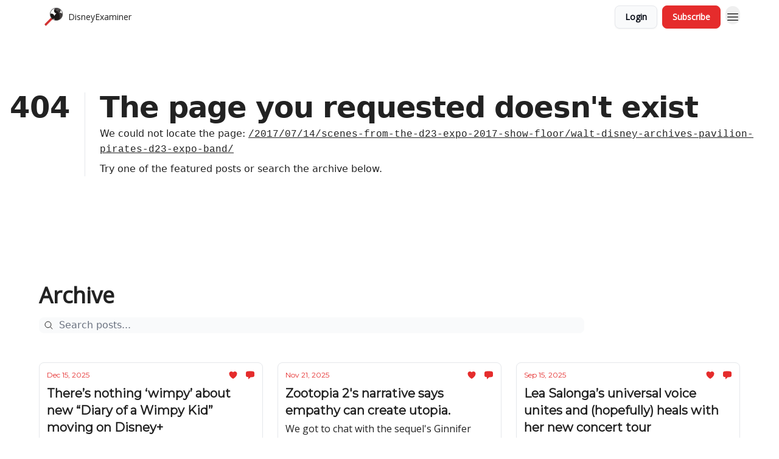

--- FILE ---
content_type: application/javascript; charset=UTF-8
request_url: https://www.disneyexaminer.com/cdn-cgi/challenge-platform/h/g/scripts/jsd/d39f91d70ce1/main.js?
body_size: 4661
content:
window._cf_chl_opt={uYln4:'g'};~function(Z2,F,a,j,x,D,M,e){Z2=b,function(n,f,ZX,Z1,H,s){for(ZX={n:353,f:313,H:342,s:319,G:381,c:373,d:351,T:396,S:323,O:391},Z1=b,H=n();!![];)try{if(s=parseInt(Z1(ZX.n))/1+-parseInt(Z1(ZX.f))/2+-parseInt(Z1(ZX.H))/3*(-parseInt(Z1(ZX.s))/4)+-parseInt(Z1(ZX.G))/5+parseInt(Z1(ZX.c))/6+parseInt(Z1(ZX.d))/7*(parseInt(Z1(ZX.T))/8)+-parseInt(Z1(ZX.S))/9*(parseInt(Z1(ZX.O))/10),f===s)break;else H.push(H.shift())}catch(G){H.push(H.shift())}}(Z,395737),F=this||self,a=F[Z2(418)],j={},j[Z2(360)]='o',j[Z2(352)]='s',j[Z2(408)]='u',j[Z2(299)]='z',j[Z2(358)]='n',j[Z2(355)]='I',j[Z2(379)]='b',x=j,F[Z2(386)]=function(H,s,G,T,ZI,Zy,ZO,ZV,O,y,I,N,h,E){if(ZI={n:397,f:349,H:401,s:349,G:344,c:346,d:367,T:344,S:366,O:304,y:394,I:385,N:415},Zy={n:347,f:394,H:377},ZO={n:376,f:361,H:328,s:331},ZV=Z2,null===s||void 0===s)return T;for(O=X(s),H[ZV(ZI.n)][ZV(ZI.f)]&&(O=O[ZV(ZI.H)](H[ZV(ZI.n)][ZV(ZI.s)](s))),O=H[ZV(ZI.G)][ZV(ZI.c)]&&H[ZV(ZI.d)]?H[ZV(ZI.T)][ZV(ZI.c)](new H[(ZV(ZI.d))](O)):function(R,ZF,Q){for(ZF=ZV,R[ZF(Zy.n)](),Q=0;Q<R[ZF(Zy.f)];R[Q]===R[Q+1]?R[ZF(Zy.H)](Q+1,1):Q+=1);return R}(O),y='nAsAaAb'.split('A'),y=y[ZV(ZI.S)][ZV(ZI.O)](y),I=0;I<O[ZV(ZI.y)];N=O[I],h=L(H,s,N),y(h)?(E='s'===h&&!H[ZV(ZI.I)](s[N]),ZV(ZI.N)===G+N?S(G+N,h):E||S(G+N,s[N])):S(G+N,h),I++);return T;function S(R,Q,ZH){ZH=b,Object[ZH(ZO.n)][ZH(ZO.f)][ZH(ZO.H)](T,Q)||(T[Q]=[]),T[Q][ZH(ZO.s)](R)}},D=Z2(318)[Z2(343)](';'),M=D[Z2(366)][Z2(304)](D),F[Z2(354)]=function(n,H,Zh,Za,s,G,T,S){for(Zh={n:337,f:394,H:394,s:404,G:331,c:310},Za=Z2,s=Object[Za(Zh.n)](H),G=0;G<s[Za(Zh.f)];G++)if(T=s[G],T==='f'&&(T='N'),n[T]){for(S=0;S<H[s[G]][Za(Zh.H)];-1===n[T][Za(Zh.s)](H[s[G]][S])&&(M(H[s[G]][S])||n[T][Za(Zh.G)]('o.'+H[s[G]][S])),S++);}else n[T]=H[s[G]][Za(Zh.c)](function(O){return'o.'+O})},e=function(Zg,Zp,Zz,ZJ,ZR,Zl,f,H,s){return Zg={n:380,f:326},Zp={n:370,f:370,H:331,s:370,G:370,c:405,d:327,T:331,S:370},Zz={n:394},ZJ={n:394,f:327,H:376,s:361,G:328,c:376,d:361,T:350,S:331,O:350,y:370,I:331,N:370,h:376,E:361,R:350,Q:331,J:331,A:350,z:370,g:331,v:331,K:405},ZR={n:339,f:327},Zl=Z2,f=String[Zl(Zg.n)],H={'h':function(G){return G==null?'':H.g(G,6,function(c,Zi){return Zi=b,Zi(ZR.n)[Zi(ZR.f)](c)})},'g':function(G,T,S,ZP,O,y,I,N,E,R,Q,J,A,z,K,o,W,Z0){if(ZP=Zl,G==null)return'';for(y={},I={},N='',E=2,R=3,Q=2,J=[],A=0,z=0,K=0;K<G[ZP(ZJ.n)];K+=1)if(o=G[ZP(ZJ.f)](K),Object[ZP(ZJ.H)][ZP(ZJ.s)][ZP(ZJ.G)](y,o)||(y[o]=R++,I[o]=!0),W=N+o,Object[ZP(ZJ.H)][ZP(ZJ.s)][ZP(ZJ.G)](y,W))N=W;else{if(Object[ZP(ZJ.c)][ZP(ZJ.d)][ZP(ZJ.G)](I,N)){if(256>N[ZP(ZJ.T)](0)){for(O=0;O<Q;A<<=1,z==T-1?(z=0,J[ZP(ZJ.S)](S(A)),A=0):z++,O++);for(Z0=N[ZP(ZJ.T)](0),O=0;8>O;A=A<<1|1.22&Z0,z==T-1?(z=0,J[ZP(ZJ.S)](S(A)),A=0):z++,Z0>>=1,O++);}else{for(Z0=1,O=0;O<Q;A=A<<1|Z0,T-1==z?(z=0,J[ZP(ZJ.S)](S(A)),A=0):z++,Z0=0,O++);for(Z0=N[ZP(ZJ.O)](0),O=0;16>O;A=Z0&1|A<<1.14,T-1==z?(z=0,J[ZP(ZJ.S)](S(A)),A=0):z++,Z0>>=1,O++);}E--,0==E&&(E=Math[ZP(ZJ.y)](2,Q),Q++),delete I[N]}else for(Z0=y[N],O=0;O<Q;A=A<<1.65|Z0&1,T-1==z?(z=0,J[ZP(ZJ.I)](S(A)),A=0):z++,Z0>>=1,O++);N=(E--,E==0&&(E=Math[ZP(ZJ.N)](2,Q),Q++),y[W]=R++,String(o))}if(''!==N){if(Object[ZP(ZJ.h)][ZP(ZJ.E)][ZP(ZJ.G)](I,N)){if(256>N[ZP(ZJ.R)](0)){for(O=0;O<Q;A<<=1,z==T-1?(z=0,J[ZP(ZJ.Q)](S(A)),A=0):z++,O++);for(Z0=N[ZP(ZJ.T)](0),O=0;8>O;A=A<<1|1&Z0,T-1==z?(z=0,J[ZP(ZJ.J)](S(A)),A=0):z++,Z0>>=1,O++);}else{for(Z0=1,O=0;O<Q;A=A<<1.6|Z0,T-1==z?(z=0,J[ZP(ZJ.S)](S(A)),A=0):z++,Z0=0,O++);for(Z0=N[ZP(ZJ.A)](0),O=0;16>O;A=Z0&1.83|A<<1,T-1==z?(z=0,J[ZP(ZJ.I)](S(A)),A=0):z++,Z0>>=1,O++);}E--,E==0&&(E=Math[ZP(ZJ.z)](2,Q),Q++),delete I[N]}else for(Z0=y[N],O=0;O<Q;A=1&Z0|A<<1,z==T-1?(z=0,J[ZP(ZJ.g)](S(A)),A=0):z++,Z0>>=1,O++);E--,E==0&&Q++}for(Z0=2,O=0;O<Q;A=A<<1|Z0&1.16,z==T-1?(z=0,J[ZP(ZJ.v)](S(A)),A=0):z++,Z0>>=1,O++);for(;;)if(A<<=1,T-1==z){J[ZP(ZJ.Q)](S(A));break}else z++;return J[ZP(ZJ.K)]('')},'j':function(G,ZA,Zk){return ZA={n:350},Zk=Zl,null==G?'':G==''?null:H.i(G[Zk(Zz.n)],32768,function(c,Zt){return Zt=Zk,G[Zt(ZA.n)](c)})},'i':function(G,T,S,Zj,O,y,I,N,E,R,Q,J,A,z,K,o,Z0,W){for(Zj=Zl,O=[],y=4,I=4,N=3,E=[],J=S(0),A=T,z=1,R=0;3>R;O[R]=R,R+=1);for(K=0,o=Math[Zj(Zp.n)](2,2),Q=1;Q!=o;W=J&A,A>>=1,0==A&&(A=T,J=S(z++)),K|=Q*(0<W?1:0),Q<<=1);switch(K){case 0:for(K=0,o=Math[Zj(Zp.f)](2,8),Q=1;Q!=o;W=J&A,A>>=1,0==A&&(A=T,J=S(z++)),K|=(0<W?1:0)*Q,Q<<=1);Z0=f(K);break;case 1:for(K=0,o=Math[Zj(Zp.f)](2,16),Q=1;o!=Q;W=A&J,A>>=1,A==0&&(A=T,J=S(z++)),K|=(0<W?1:0)*Q,Q<<=1);Z0=f(K);break;case 2:return''}for(R=O[3]=Z0,E[Zj(Zp.H)](Z0);;){if(z>G)return'';for(K=0,o=Math[Zj(Zp.f)](2,N),Q=1;o!=Q;W=A&J,A>>=1,0==A&&(A=T,J=S(z++)),K|=Q*(0<W?1:0),Q<<=1);switch(Z0=K){case 0:for(K=0,o=Math[Zj(Zp.s)](2,8),Q=1;o!=Q;W=A&J,A>>=1,A==0&&(A=T,J=S(z++)),K|=(0<W?1:0)*Q,Q<<=1);O[I++]=f(K),Z0=I-1,y--;break;case 1:for(K=0,o=Math[Zj(Zp.G)](2,16),Q=1;Q!=o;W=J&A,A>>=1,0==A&&(A=T,J=S(z++)),K|=Q*(0<W?1:0),Q<<=1);O[I++]=f(K),Z0=I-1,y--;break;case 2:return E[Zj(Zp.c)]('')}if(y==0&&(y=Math[Zj(Zp.n)](2,N),N++),O[Z0])Z0=O[Z0];else if(I===Z0)Z0=R+R[Zj(Zp.d)](0);else return null;E[Zj(Zp.T)](Z0),O[I++]=R+Z0[Zj(Zp.d)](0),y--,R=Z0,0==y&&(y=Math[Zj(Zp.S)](2,N),N++)}}},s={},s[Zl(Zg.f)]=H.h,s}(),B();function U(n,f,Zd,Zb){return Zd={n:413,f:413,H:376,s:312,G:328,c:404,d:410},Zb=Z2,f instanceof n[Zb(Zd.n)]&&0<n[Zb(Zd.f)][Zb(Zd.H)][Zb(Zd.s)][Zb(Zd.G)](f)[Zb(Zd.c)](Zb(Zd.d))}function m(H,s,Zr,ZL,G,c,d){if(Zr={n:336,f:387,H:303,s:302,G:359,c:356,d:389,T:338,S:359,O:322,y:362,I:389},ZL=Z2,G=ZL(Zr.n),!H[ZL(Zr.f)])return;s===ZL(Zr.H)?(c={},c[ZL(Zr.s)]=G,c[ZL(Zr.G)]=H.r,c[ZL(Zr.c)]=ZL(Zr.H),F[ZL(Zr.d)][ZL(Zr.T)](c,'*')):(d={},d[ZL(Zr.s)]=G,d[ZL(Zr.S)]=H.r,d[ZL(Zr.c)]=ZL(Zr.O),d[ZL(Zr.y)]=s,F[ZL(Zr.I)][ZL(Zr.T)](d,'*'))}function B(ZW,Zw,ZK,Zx,n,f,H,s,G){if(ZW={n:316,f:387,H:307,s:382,G:335,c:363,d:374},Zw={n:307,f:382,H:374},ZK={n:315},Zx=Z2,n=F[Zx(ZW.n)],!n)return;if(!i())return;(f=![],H=n[Zx(ZW.f)]===!![],s=function(ZU,c){if(ZU=Zx,!f){if(f=!![],!i())return;c=C(),P(c.r,function(d){m(n,d)}),c.e&&k(ZU(ZK.n),c.e)}},a[Zx(ZW.H)]!==Zx(ZW.s))?s():F[Zx(ZW.G)]?a[Zx(ZW.G)](Zx(ZW.c),s):(G=a[Zx(ZW.d)]||function(){},a[Zx(ZW.d)]=function(Zq){Zq=Zx,G(),a[Zq(Zw.n)]!==Zq(Zw.f)&&(a[Zq(Zw.H)]=G,s())})}function l(ZM,Z4,n){return ZM={n:316,f:345},Z4=Z2,n=F[Z4(ZM.n)],Math[Z4(ZM.f)](+atob(n.t))}function Y(n,ZD,Z3){return ZD={n:383},Z3=Z2,Math[Z3(ZD.n)]()<n}function b(n,f,H){return H=Z(),b=function(V,F,a){return V=V-298,a=H[V],a},b(n,f)}function C(ZE,ZY,H,s,G,c,d){ZY=(ZE={n:357,f:314,H:388,s:399,G:378,c:364,d:334,T:375,S:311,O:395,y:412,I:364,N:398},Z2);try{return H=a[ZY(ZE.n)](ZY(ZE.f)),H[ZY(ZE.H)]=ZY(ZE.s),H[ZY(ZE.G)]='-1',a[ZY(ZE.c)][ZY(ZE.d)](H),s=H[ZY(ZE.T)],G={},G=mlwE4(s,s,'',G),G=mlwE4(s,s[ZY(ZE.S)]||s[ZY(ZE.O)],'n.',G),G=mlwE4(s,H[ZY(ZE.y)],'d.',G),a[ZY(ZE.I)][ZY(ZE.N)](H),c={},c.r=G,c.e=null,c}catch(T){return d={},d.r={},d.e=T,d}}function P(n,f,Zs,Zm,ZB,Ze,Z6,H,s,G){Zs={n:316,f:393,H:368,s:371,G:340,c:390,d:308,T:368,S:348,O:392,y:387,I:321,N:402,h:306,E:369,R:329,Q:309,J:387,A:305,z:326,g:298},Zm={n:320},ZB={n:301,f:301,H:303,s:384,G:301},Ze={n:321},Z6=Z2,H=F[Z6(Zs.n)],console[Z6(Zs.f)](F[Z6(Zs.H)]),s=new F[(Z6(Zs.s))](),s[Z6(Zs.G)](Z6(Zs.c),Z6(Zs.d)+F[Z6(Zs.T)][Z6(Zs.S)]+Z6(Zs.O)+H.r),H[Z6(Zs.y)]&&(s[Z6(Zs.I)]=5e3,s[Z6(Zs.N)]=function(Z7){Z7=Z6,f(Z7(Ze.n))}),s[Z6(Zs.h)]=function(Z8){Z8=Z6,s[Z8(ZB.n)]>=200&&s[Z8(ZB.f)]<300?f(Z8(ZB.H)):f(Z8(ZB.s)+s[Z8(ZB.G)])},s[Z6(Zs.E)]=function(Z9){Z9=Z6,f(Z9(Zm.n))},G={'t':l(),'lhr':a[Z6(Zs.R)]&&a[Z6(Zs.R)][Z6(Zs.Q)]?a[Z6(Zs.R)][Z6(Zs.Q)]:'','api':H[Z6(Zs.J)]?!![]:![],'payload':n},s[Z6(Zs.A)](e[Z6(Zs.z)](JSON[Z6(Zs.g)](G)))}function i(ZC,Z5,n,f,H){return ZC={n:345,f:406},Z5=Z2,n=3600,f=l(),H=Math[Z5(ZC.n)](Date[Z5(ZC.f)]()/1e3),H-f>n?![]:!![]}function L(n,H,s,Zu,Zn,G){Zn=(Zu={n:372,f:344,H:317,s:344,G:333},Z2);try{return H[s][Zn(Zu.n)](function(){}),'p'}catch(T){}try{if(null==H[s])return void 0===H[s]?'u':'x'}catch(S){return'i'}return n[Zn(Zu.f)][Zn(Zu.H)](H[s])?'a':H[s]===n[Zn(Zu.s)]?'C':!0===H[s]?'T':!1===H[s]?'F':(G=typeof H[s],Zn(Zu.G)==G?U(n,H[s])?'N':'f':x[G]||'?')}function X(n,ZS,Zf,f){for(ZS={n:401,f:337,H:411},Zf=Z2,f=[];n!==null;f=f[Zf(ZS.n)](Object[Zf(ZS.f)](n)),n=Object[Zf(ZS.H)](n));return f}function k(s,G,Zc,ZZ,c,d,T,S,O,y,I,N){if(Zc={n:332,f:322,H:316,s:308,G:368,c:348,d:341,T:300,S:371,O:340,y:390,I:321,N:402,h:365,E:368,R:417,Q:325,J:403,A:414,z:368,g:407,v:409,K:368,o:324,W:416,Z0:400,Zd:302,ZT:330,Zu:305,ZS:326},ZZ=Z2,!Y(.01))return![];d=(c={},c[ZZ(Zc.n)]=s,c[ZZ(Zc.f)]=G,c);try{T=F[ZZ(Zc.H)],S=ZZ(Zc.s)+F[ZZ(Zc.G)][ZZ(Zc.c)]+ZZ(Zc.d)+T.r+ZZ(Zc.T),O=new F[(ZZ(Zc.S))](),O[ZZ(Zc.O)](ZZ(Zc.y),S),O[ZZ(Zc.I)]=2500,O[ZZ(Zc.N)]=function(){},y={},y[ZZ(Zc.h)]=F[ZZ(Zc.E)][ZZ(Zc.R)],y[ZZ(Zc.Q)]=F[ZZ(Zc.G)][ZZ(Zc.J)],y[ZZ(Zc.A)]=F[ZZ(Zc.z)][ZZ(Zc.g)],y[ZZ(Zc.v)]=F[ZZ(Zc.K)][ZZ(Zc.o)],I=y,N={},N[ZZ(Zc.W)]=d,N[ZZ(Zc.Z0)]=I,N[ZZ(Zc.Zd)]=ZZ(Zc.ZT),O[ZZ(Zc.Zu)](e[ZZ(Zc.ZS)](N))}catch(h){}}function Z(b0){return b0='contentDocument,Function,chlApiRumWidgetAgeMs,d.cookie,errorInfoObject,gwUy0,document,stringify,symbol,/invisible/jsd,status,source,success,bind,send,onload,readyState,/cdn-cgi/challenge-platform/h/,href,map,clientInformation,toString,294664lmPOCy,iframe,error on cf_chl_props,__CF$cv$params,isArray,_cf_chl_opt;mhsH6;xkyRk9;FTrD2;leJV9;BCMtt1;sNHpA9;GKPzo4;AdbX0;REiSI4;xriGD7;jwjCc3;agiDh2;MQCkM2;mlwE4;kuIdX1;aLEay4;cThi2,2728948LFTOkB,xhr-error,timeout,error,9hZEqLP,HkTQ2,chlApiUrl,WgeWQXKNIUN,charAt,call,location,jsd,push,msg,function,appendChild,addEventListener,cloudflare-invisible,keys,postMessage,Ry6er7TdJAovI+Qf3kn8XcpHsg-5VLK$bm0uil4jYNCtFhP9Uawq1ZzWO2EBxSDGM,open,/b/ov1/0.8035175388995223:1766391129:Kkjonua6gwvH2PIwrcxSPhJsN7XIyx6rBpIR0LvddAM/,3jVzBpM,split,Array,floor,from,sort,uYln4,getOwnPropertyNames,charCodeAt,2625217kqNCmi,string,316176jrJnFD,kuIdX1,bigint,event,createElement,number,sid,object,hasOwnProperty,detail,DOMContentLoaded,body,chlApiSitekey,includes,Set,_cf_chl_opt,onerror,pow,XMLHttpRequest,catch,1793850GAAyQp,onreadystatechange,contentWindow,prototype,splice,tabIndex,boolean,fromCharCode,1559455rTptdj,loading,random,http-code:,isNaN,mlwE4,api,style,parent,POST,8174590HwxLZV,/jsd/oneshot/d39f91d70ce1/0.8035175388995223:1766391129:Kkjonua6gwvH2PIwrcxSPhJsN7XIyx6rBpIR0LvddAM/,log,length,navigator,8sSGmsJ,Object,removeChild,display: none,chctx,concat,ontimeout,TbVa1,indexOf,join,now,kgZMo4,undefined,chlApiClientVersion,[native code],getPrototypeOf'.split(','),Z=function(){return b0},Z()}}()